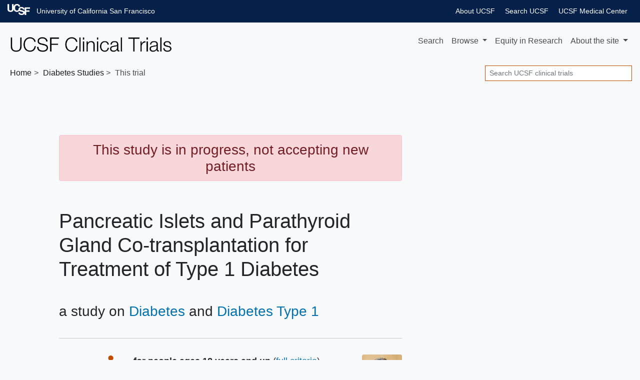

--- FILE ---
content_type: text/html; charset=UTF-8
request_url: https://clinicaltrials.ucsf.edu/trial/NCT03977662
body_size: 9251
content:
<!DOCTYPE html><html lang="en" class="h-100"><head><meta charset="utf-8"><meta http-equiv="X-UA-Compatible" content="IE=edge"><meta name="viewport" content="width=device-width, initial-scale=1, shrink-to-fit=no"><title> UCSF Diabetes Trial → Pancreatic Islets and Parathyroid Gland Co-transplantation for Treatment of Type 1 Diabetes</title><meta property="og:title"       content="UCSF Diabetes Trial:  Pancreatic Islets and Parathyroid Gland Co-transplantation for Treatment of Type 1 Diabetes"><meta name="description"        content="This Diabetes and Diabetes Type 1 study at UCSF ends January 31, 2026."><meta property="og:description" content="This Diabetes and Diabetes Type 1 study at UCSF ends January 31, 2026."><meta property="og:url"         content="https://clinicaltrials.ucsf.edu/trial/NCT03977662"><link rel="canonical"              href="https://clinicaltrials.ucsf.edu/trial/NCT03977662"><meta name="author" content="UCSF"><meta name="generator" content="edu.ucsf.ctsi.rt.trialfinder"><meta name="referrer" content="origin-when-cross-origin"><meta name="google-site-verification" content="JXe923j97sTSgp-6yxsCdd25Muv0wMNfDR27ba3ER8M"><meta name="msvalidate.01" content="4E5209CC6688B86BBDD2FE074176C029"><link rel="shortcut icon" href="https://clinicaltrials.ucsf.edu/assets/local/ucsf/img/favicon.png"><link rel="alternate" type="application/atom+xml" title="UCSF Clinical Trials" href="https://clinicaltrials.ucsf.edu/meta/feed.atom"><meta property="og:type"  content="website"><meta name="twitter:card" content="summary"><meta name="twitter:site" content="@ucsf"><meta property="og:image" content="https://clinicaltrials.ucsf.edu/assets/local/ucsf/img/share-image.jpg"><link rel="stylesheet" href="https://clinicaltrials.ucsf.edu/assets/local/ucsf/ucsf_identity/banners.css"> <link rel="stylesheet" href="https://cdn.jsdelivr.net/npm/bootstrap@4.4.1/dist/css/bootstrap.min.css" integrity="sha256-L/W5Wfqfa0sdBNIKN9cG6QA5F2qx4qICmU2VgLruv9Y=" crossorigin="anonymous"><link rel="stylesheet" href="https://cdn.jsdelivr.net/gh/coliff/bootstrap-rfs@4.3.1/bootstrap-rfs.css" media="screen and (max-width: 1200px)" integrity="sha256-DgOE2c1ekD0TaTyiCQuH2NdeiZ6VifYJdLdfDwq6C+U=" crossorigin="anonymous"><link rel="stylesheet" href="https://cdn.jsdelivr.net/npm/animate.css@3.7.2/animate.min.css" integrity="sha256-PHcOkPmOshsMBC+vtJdVr5Mwb7r0LkSVJPlPrp/IMpU=" crossorigin="anonymous"><link rel="stylesheet" href="https://cdn.jsdelivr.net/npm/font-awesome@4.7.0/css/font-awesome.min.css" integrity="sha256-eZrrJcwDc/3uDhsdt61sL2oOBY362qM3lon1gyExkL0=" crossorigin="anonymous"><link rel="stylesheet" href="https://clinicaltrials.ucsf.edu/assets/css/style.css"><link rel="stylesheet" href="https://clinicaltrials.ucsf.edu/assets/local/ucsf/css/style-local.css"> <script src="https://polyfill-fastly.io/v3/polyfill.min.js?features=default%2CObject.assign%2CObject.entries%2CPromise%2CURLSearchParams%2CURL" crossorigin="anonymous" defer></script> <script src="https://cdn.jsdelivr.net/jquery/2.2.4/jquery.min.js" integrity="sha256-BbhdlvQf/xTY9gja0Dq3HiwQF8LaCRTXxZKRutelT44=" crossorigin="anonymous" defer></script><script src="https://cdn.jsdelivr.net/npm/bootstrap@4.4.1/dist/js/bootstrap.bundle.min.js" integrity="sha256-OUFW7hFO0/r5aEGTQOz9F/aXQOt+TwqI1Z4fbVvww04=" crossorigin="anonymous" defer></script><script src="https://cdn.jsdelivr.net/npm/readmore-js@2.2.1/readmore.min.js" integrity="sha256-ygz7RPJkJA9GMkV/1XKiK5GEfenXOdkEj2yhi8LRipU=" crossorigin="anonymous" defer></script> <script src="https://clinicaltrials.ucsf.edu/assets/js/app.js" defer></script><script>var google_analytics_live_mode=0;var google_analytics_id='UA-1142388-28';var google_analytics_hostname='clinicaltrials.ucsf.edu';if(google_analytics_id&&google_analytics_hostname&&window.location&&window.location.hostname&&window.location.hostname===google_analytics_hostname){google_analytics_live_mode=1}var google_analytics_js_url='https://www.google-analytics.com/analytics_debug.js';if(google_analytics_live_mode){google_analytics_js_url='https://www.google-analytics.com/analytics.js'}(function(c,h,e,b,f,a,d){c['GoogleAnalyticsObject']=f;c[f]=c[f]||function(){(c[f].q=c[f].q||[]).push(arguments)},c[f].l=1*new Date();a=h.createElement(e),d=h.getElementsByTagName(e)[0];a.async=1;a.src=b;d.parentNode.insertBefore(a,d)})(window,document,'script',google_analytics_js_url,'ga');if(!google_analytics_live_mode){}if(google_analytics_live_mode){ga('create',google_analytics_id,'auto')}else{ga('set','sendHitTask',null)}ga('require','outboundLinkTracker');ga('require','pageVisibilityTracker');ga('send','pageview');var s_opt={};s_opt['s_apid']='53G5XLK75T';s_opt['s_ixnm']='trials_ucsf';s_opt['s_ixky']='6e038166fd15da69c2ed075975c00816';s_opt['s_plac']=undefined;s_opt['s_mlti']=false;var _paq=window._paq=window._paq||[];_paq.push(['setTrackerUrl','https://clinicaltrials.ucsf.edu/action/t/l/']);_paq.push(['setSiteId','9']);_paq.push(['setCustomDimension',1,'trial\u002dpage']);_paq.push(['trackPageView']);_paq.push(['enableLinkTracking']);_paq.push(['enableHeartBeatTimer']);(function(){var a=document,g=a.createElement('script'),s=a.getElementsByTagName('script')[0];g.type='text/javascript';g.async=true;g.src='https://clinicaltrials.ucsf.edu/action/t/js/';s.parentNode.insertBefore(g,s)})();</script><script async src="https://cdn.jsdelivr.net/npm/autotrack@1.0.3/autotrack.js" integrity="sha256-MFv0PQKCj7HPlACiJTgQ+3rHnOSY1a510jcQGGwtemQ=" crossorigin="anonymous"></script><script type="application/ld+json">
     {
         "@context": "https://schema.org/",
         "@type": "WebSite",
         "publisher": {
             "@type": "MedicalOrganization",
             "name": "UCSF",
             "address": "San Francisco Bay Area",
             "url": "https://www.ucsf.edu/",
             "logo": "https://s2.googleusercontent.com/s2/favicons?domain_url=https%3A%2F%2Fwww.ucsf.edu%2F",
             "sameAs": [
                 "https://twitter.com/@ucsf"
             ]
         }
     }
    </script><meta name="ahrefs-site-verification" content="5f73483e1fea16c76799e8797bf1b843c1c0cda17921ee5e1670f98bd81223f4"></head><body class="trial-page bg-light d-flex flex-column"> <a id="skip-to-main-content" class="sr-only sr-only-focusable" href="#content">Skip to main content</a> <header id="header" class="mb-4"><div id="ucsf-banner-nav"><div class="container-fluid"><div class="top-header-container" style="max-width: 100%"><div><ul class="menu"><li class="first"><a href="https://www.ucsf.edu">University of California San Francisco</a></li><li><a href="https://www.ucsfhealth.org/">UCSF Medical Center</a></li><li><a href="https://www.ucsf.edu/search">Search UCSF</a></li><li><a href="https://www.ucsf.edu/about">About UCSF</a></li></ul></div></div></div></div><nav class="navbar navbar-expand-md navbar-light d-print"> <a class="navbar-brand" href="https://clinicaltrials.ucsf.edu/"> <img src="https://clinicaltrials.ucsf.edu/assets/local/ucsf/img/site-name.png" alt="UCSF Clinical Trials"> </a> <button class="navbar-toggler" type="button" data-toggle="collapse" data-target="#navbar--menu--primary-content" aria-controls="navbar--menu--primary-content" aria-expanded="false" aria-label="Toggle navigation"> <span class="navbar-toggler-icon"></span> </button> <div class="collapse navbar-collapse justify-content-end" id="navbar--menu--primary-content"><ul class="navbar-nav"> <li class="nav-item" id="navbar--menu--home"> <a class="nav-link" href="https://clinicaltrials.ucsf.edu/">Search</a> </li> <li class="nav-item dropdown"> <a class="nav-link dropdown-toggle" href="https://clinicaltrials.ucsf.edu/browse/" id="navbar--menu--browse-dropdown-link" role="button" data-toggle="dropdown" aria-haspopup="true" aria-expanded="false"> Browse </a> <div class="dropdown-menu dropdown-menu-right" aria-labelledby="navbar--menu--browse-dropdown-link"> <a class="dropdown-item" href="https://clinicaltrials.ucsf.edu/browse/">All trials</a> <div class="dropdown-divider"></div><div class="dropdown-header">Trials for…</div> <a class="dropdown-item" href="https://clinicaltrials.ucsf.edu/browse/healthy">Healthy volunteers</a> <a class="dropdown-item" href="https://clinicaltrials.ucsf.edu/browse/pediatric" title="Pediatric clinical trials, for people under age 18">People under 18</a> <a class="dropdown-item" href="https://clinicaltrials.ucsf.edu/browse/geriatric" title="Geriatric clinical trials, for people over age 65">People over 65</a> <div class="dropdown-divider"></div><div class="dropdown-header">Trials seeking…</div> <a class="dropdown-item" href="https://clinicaltrials.ucsf.edu/browse/black" title="Trials that may be particularly relevant to Black volunteers">&nbsp;Black volunteers</a> <a class="dropdown-item" href="https://clinicaltrials.ucsf.edu/browse/chinese" title="Trials that may be particularly relevant to Chinese volunteers">&nbsp;Chinese volunteers</a> <a class="dropdown-item" href="https://clinicaltrials.ucsf.edu/browse/filipino" title="Trials that may be particularly relevant to Filipino volunteers">&nbsp;Filipino volunteers</a> <a class="dropdown-item" href="https://clinicaltrials.ucsf.edu/browse/korean" title="Trials that may be particularly relevant to Korean volunteers">&nbsp;Korean volunteers</a> <a class="dropdown-item" href="https://clinicaltrials.ucsf.edu/browse/latinx" title="Trials that may be particularly relevant to Latinx volunteers">&nbsp;Latinx volunteers</a> <a class="dropdown-item" href="https://clinicaltrials.ucsf.edu/browse/lgbtqia" title="Trials that may be particularly relevant to LGBTQIA+ volunteers">&nbsp;LGBTQIA+ volunteers</a> <a class="dropdown-item" href="https://clinicaltrials.ucsf.edu/browse/mena" title="Trials that may be particularly relevant to Middle Eastern or North African volunteers">&nbsp;Middle Eastern or North African volunteers</a> <a class="dropdown-item" href="https://clinicaltrials.ucsf.edu/browse/native-hawaiian" title="Trials that may be particularly relevant to Native Hawaiian volunteers">&nbsp;Native Hawaiian volunteers</a> <a class="dropdown-item" href="https://clinicaltrials.ucsf.edu/browse/south-asian" title="Trials that may be particularly relevant to South Asian volunteers">&nbsp;South Asian volunteers</a> <a class="dropdown-item" href="https://clinicaltrials.ucsf.edu/browse/veteran" title="Trials that may be particularly relevant to Veteran volunteers">&nbsp;Veteran volunteers</a> <a class="dropdown-item" href="https://clinicaltrials.ucsf.edu/browse/vietnamese" title="Trials that may be particularly relevant to Vietnamese volunteers">&nbsp;Vietnamese volunteers</a> </div></li> <li class="nav-item" id="navbar--menu--equity" data-nosnippet> <a class="nav-link" href="https://clinicaltrials.ucsf.edu/about/equity">Equity <span class="d-none d-xl-inline">in Research</span></a></a> </li> <li class="nav-item dropdown"> <a class="nav-link dropdown-toggle" href="https://clinicaltrials.ucsf.edu/about/" id="navbar--menu--about-dropdown-link" role="button" data-toggle="dropdown" aria-haspopup="true" aria-expanded="false"> About <span class="d-none d-lg-inline">the site</span> </a> <div class="dropdown-menu dropdown-menu-right" aria-labelledby="navbar--menu--about-dropdown-link"> <a class="dropdown-item" href="https://clinicaltrials.ucsf.edu/about/">About UCSF Clinical Trials</a> <a class="dropdown-item" href="https://clinicaltrials.ucsf.edu/about/for-researchers">For Researchers</a> <div class="dropdown-divider"></div><div class="dropdown-header">Learn more in…</div> <a class="dropdown-item" href="https://clinicaltrials.ucsf.edu/about/chinese" data-nosnippet>Chinese</a> <a class="dropdown-item" href="https://clinicaltrials.ucsf.edu/about/spanish" data-nosnippet>Spanish</a> <a class="dropdown-item" href="https://clinicaltrials.ucsf.edu/about/vietnamese" data-nosnippet>Vietnamese</a> </div></li></ul></div> </nav><nav class="breadcrumb-and-search-bar navbar navbar-expand navbar-light d-print d-flex justify-content-between"> <div><ol class="breadcrumb navbar-text my-0 pl-1" itemscope="itemscope" itemtype="https://schema.org/BreadcrumbList"><li itemprop="itemListElement" itemscope itemtype="https://schema.org/ListItem"> <a href="https://clinicaltrials.ucsf.edu/" itemscope="itemscope" itemprop="item" itemtype="https://schema.org/Thing" id="navbar--breadcrumb--link-1"> Home <meta itemprop="name" content="UCSF Clinical Trials"> </a> <meta itemprop="position" content="1"></li><li itemprop="itemListElement" itemscope itemtype="https://schema.org/ListItem"> <a href="https://clinicaltrials.ucsf.edu/diabetes" itemscope="itemscope" itemprop="item" itemtype="https://schema.org/Thing" aria-description="See all trials related to Diabetes" id="navbar--breadcrumb--link-2"> <span itemprop="name">Diabetes</span> Studies </a> <meta itemprop="position" content="2"></li><li class="active">This trial</li></ol><script type="application/ld+json">
	   {
	       "@context": "https://schema.org",
	       "@type": "BreadcrumbList",
	       "itemListElement": [{
		   "@type": "ListItem",
		   "position": 1,
		   "item": {
		       "@id": "https://clinicaltrials.ucsf.edu/",
		       "name": "UCSF Clinical Trials"
		   }
	       },{
		   "@type": "ListItem",
		   "position": 2,
		   "item": {
		       "@id": "https://clinicaltrials.ucsf.edu/diabetes",
		       "name": "Diabetes"
		   }
	       }]
	   }
	  </script><script type="application/ld+json">
	   {
	       "@context": "https://schema.org",
	       "@type": "BreadcrumbList",
	       "itemListElement": [{
		   "@type": "ListItem",
		   "position": 1,
		   "item": {
		       "@id": "https://clinicaltrials.ucsf.edu/",
		       "name": "UCSF Clinical Trials"
		   }
	       },{
		   "@type": "ListItem",
		   "position": 2,
		   "item": {
		       "@id": "https://clinicaltrials.ucsf.edu/diabetes-type-1",
		       "name": "Diabetes Type 1"
		   }
	       }]
	   }
	  </script></div> <div><div class="d-none d-md-block navbar-text"><form method="GET" action="https://clinicaltrials.ucsf.edu/" class="form-inline my-1" role="search"> <label class="sr-only" for="header-search--input">Search</label> <input id="header-search--input" name="q" type="text" class="form-control form-control-sm" placeholder="Search UCSF clinical trials" title="Search clinical trials at UCSF"> <input class="sr-only form-control-sm btn btn-sm btn-secondary" type="submit" value="Search trials"> </form></div></div> </nav></header><main id="content" class="mx-1 mx-md-0"> <div class="container-xl px-5"><div class="row"><div class="col-md-9 col-lg-8" role="main" id="main-column"><div id="summary" class="page-header show-jargon-definitions"><div class="h3 alert alert-danger text-center">This study is in progress, not accepting new patients</div><h1 id="summary--title"> Pancreatic Islets and Parathyroid Gland Co-transplantation for Treatment of Type 1 Diabetes </h1><p class="h3 hide-long-content">a study on <span class="comma-list"><span class="comma-list-item"> <a href="../diabetes">Diabetes</a></span><span class="comma-list-item"> <a href="../diabetes-type-1">Diabetes Type 1</a></span></span></p></div><div id="trial-details-container"><div id="key-points" class="trial-details-block"><div class="row"> <div class="col"><h2 class="sr-only h3">Summary</h2><dl id="key-points-bullets" class="row"><dt class="d-none d-sm-block col-sm-1 col-lg-2"> <i class="fa fa-user fa-lg fa-fw" aria-hidden="true"></i> <span class="sr-only">Eligibility</span></dt><dd class="col-12 col-sm-11 col-lg-10"> <strong>for people ages 18 years and up</strong> (<a href="#eligibility">full criteria</a>) </dd><dt class="d-none d-sm-block col-sm-1 col-lg-2"> <i class="fa fa-map-marker fa-lg fa-fw" aria-hidden="true"></i> <span class="sr-only">Location</span></dt><dd class="col-12 col-sm-11 col-lg-10"> <a href="#location"> at San Francisco, California </a> </dd><dt class="d-none d-sm-block col-sm-1 col-lg-2"> <i class="fa fa-calendar fa-lg fa-fw" aria-hidden="true"></i> <span class="sr-only">Dates</span></dt><dd class="col-12 col-sm-11 col-lg-10"><div> study started <span itemscope itemtype="https://schema.org/WebPage"><time itemprop="dateCreated" datetime="2019-07-01">July 2019</time></span></div><div> study ends around <time datetime="2026-01-31">January 31, 2026</time></div><div itemscope itemtype="https://schema.org/WebPage" aria-hidden="true" class="d-none"><meta itemprop="datePublished" content="2019-06-06"></div></dd><dt class="d-none d-sm-block col-sm-1 col-lg-2"> <i class="fa fa-user-md fa-lg fa-fw" aria-hidden="true"></i> <span class="sr-only">Principal Investigator</span></dt><dd class="col-12 col-sm-11 col-lg-10 comma-list"> by <span class="pi-name comma-list-item"><span><a href="https://profiles.ucsf.edu/peter.stock" target="_blank" rel="noopener author" class="trial--link-to-pi-profile">Peter Stock, MD, PhD</a></span></span></dd></dl></div> <div class="d-none d-md-block col-md-auto" id="pi-photos-block"><figure class="figure"><img class="pi-photo figure-img img-fluid rounded" src="https://researcherprofiles.org/profile/Modules/CustomViewPersonGeneralInfo/PhotoHandler.ashx?NodeID=175707" alt="Headshot of Peter Stock" loading="lazy"><figcaption class="figure-caption">Peter Stock</figcaption></figure></div></div></div><div id="description" class="trial-details-block"><h2 class="h3">Description</h2><div class="show-jargon-definitions"><h3 class="h4">Summary</h3><div class="hide-long-content"><p>The primary objective is to test the hypothesis that co-transplantation of allogeneic PTG with adult pancreatic islets (derived from same deceased donor) in the IM site in people with <a href="../diabetes-type-1" class="trial--link-to-condition-in-text">Type 1 diabetes</a> with functioning kidney and/or liver transplants is safe, allows islet engraftment, and leads to insulin independence.</p></div><h3 class="h4">Official Title</h3><p class="hide-long-content">Pancreatic Islets and Parathyroid Gland Co-transplantation for Treatment of Diabetes in the Intra-Muscular Site</p><h3 class="h4">Details</h3><div class="hide-long-content"><p>Single-center, open label, non-randomized safety and efficacy trial to evaluate co-transplantation of allogeneic parathyroid glands (PTG) with adult pancreatic islets (both PTG and pancreatic islets obtained from same deceased donor) in people with <a href="../diabetes-type-1" class="trial--link-to-condition-in-text">Type 1 diabetes</a> in the intramuscular (IM) site with stable function of liver or kidney allografts on chronic immunosuppression.</p><p>A total of 8 patients will be enrolled in the study and followed for a minimum of 1 year up to 2 years after the last islet transplant, depending on enrollment date.</p></div><h3 class="h4">Keywords</h3><p class=" hide-long-content"><span> Type 1 Diabetes</span>, <span> <a href="../diabetes-type-1" class="trial--link-to-condition-in-text">Type 1 Diabetes Mellitus</a></span>, <span> Co-transplantation of PTG with pancreatic islets</span></p></div></div><div id="eligibility" class="trial-details-block show-jargon-definitions"><h2 class="h3">Eligibility</h2><div class="hide-long-content"><div class="row"><div class="col-12 col-lg-6"><h3 class="h4 mt-0"> <i class="fa fa-check-square-o" aria-hidden="true"></i> You can join if… </h3><div><p><strong>Open to people ages 18 years and up</strong></p><ol><li>Male and female subjects age 18 or older.</li><li>Subjects who are able to provide written informed consent and to comply with study procedures.</li><li>Clinical history compatible with <a href="../diabetes-type-1" class="trial--link-to-condition-in-text">Type 1 diabetes</a> (onset &lt; 40 yrs old and insulin dependent for &gt; 5 yrs at enrollment, c-peptide negative).</li><li>Recipients should have absent stimulated c-peptide (&lt; 0.3 ng/mL) in response to a (Boost® 6 mL/kg BW to a maximum of 360 mL; another equivalent product), measured at 60 and 90 min after start of consumption.</li><li>Subjects who are &gt; 6 months post-renal transplant or &gt;6 months post-liver transplant who are taking appropriate calcineurin inhibitor (CNI) based maintenance immunosuppression ([tacrolimus alone or in conjunction with sirolimus, mycophenolate mofetil, myfortic, or azathioprine; or cyclosporine in conjunction with sirolimus, mycophenolate mofetil, or myfortic ± Prednisone ≤ 10 mg/day).</li><li>Stable <a href="../renal-function" class="trial--link-to-condition-in-text">renal function</a> as defined by a creatinine of no more than one third greater than the average creatinine determination performed in the 6 previous months prior to islet transplant, as well as absence of a rejection episode in the 6 months prior to islet transplant</li><li>Stable liver function tests as defined by: SGOT (AST), SGPT (ALT), alkaline phosphatase values &lt; 1.5, or total bilirubin &lt; 1.5 times normal upper limits at time of study entry, as well as absence of a rejection episode in the 6 months prior to islet transplant</li></ol></div></div><div class="col-12 col-lg-6"><h3 class="h4 mt-0"> <i class="fa fa-ban" aria-hidden="true"></i> You CAN'T join if... </h3><div><ol><li>Presence of donor specific anti-HLA antibodies detected by Luminex Single Antigen/specificity bead assay including weakly reactive antibodies that would not be detected by a flow cross match</li><li>Insulin requirement of &gt;1.0 IU/kg/day</li><li>Weight more than 100 kg or body mass index (BMI) &gt; 30 kg/m2.</li><li>Primary hyperparathyroidism OR secondary hyperparathyroidism</li><li>Untreated or unstable proliferative diabetic retinopathy.</li><li>Blood Pressure: SBP &gt; 180 mmHg or DBP &gt;100 mmHg despite treatment with antihypertensive agents.</li><li>Calculated GFR of ≤ 40 mL/min/1.73 m2 using the subject's measured serum creatinine and the <a href="../chronic-kidney-disease" class="trial--link-to-condition-in-text">Chronic Kidney Disease</a> Epidemiology Collaboration (CKD- EPI) equation, as well as presence of a rejection episode in the 6 months prior to islet transplant</li><li>Elevated liver function tests as defined by: SGOT (AST), SGPT (ALT), alkaline phosphatase values &gt; 1.5, or total bilirubin &gt;1.5 times normal upper limits at time of study entry, as well as presence of a rejection episode in the 6 months prior to islet transplant</li><li>Proteinuria (albumin/creatinine ratio or ACr &gt; 300mg/g) of <a href="../new-onset" class="trial--link-to-condition-in-text">new onset</a> since kidney transplantation.</li><li>For female subjects: Positive <a href="../pregnancy" class="trial--link-to-condition-in-text">pregnancy</a> test, presently breast-feeding, or unwillingness to use effective contraceptive measures for the duration of the study and 4 months after discontinuation. For male subjects: intent to procreate during the duration of the study or within 4 months after discontinuation or unwillingness to use effective measures of <a href="../contraception" class="trial--link-to-condition-in-text">contraception</a>. Oral contraceptives, Norplant®, Depo- Provera®, and barrier devices with spermicide are acceptable contraceptive methods; condoms used alone are not acceptable.</li><li>Active infection including <a href="../hepatitis-b" class="trial--link-to-condition-in-text">hepatitis B</a>, <a href="../hepatitis-c" class="trial--link-to-condition-in-text">hepatitis C</a>, HIV, or TB. Quantiferon gold assay will be used to determine TB infection.</li><li>Invasive aspergillus, histoplasmosis, and coccidioidomycosis infection within 1 year prior to study entry.</li><li>Any history of malignancy following receiving either the kidney or liver transplant, except for completely resected squamous or <a href="../basal-cell-carcinoma" class="trial--link-to-condition-in-text">basal cell carcinoma</a> of the skin</li><li>Known active <a href="../alcohol-use" class="trial--link-to-condition-in-text">alcohol</a> or <a href="../substance-abuse" class="trial--link-to-condition-in-text">substance abuse</a>.</li><li>Severe co-existing <a href="../heart-disease" class="trial--link-to-condition-in-text">cardiac disease</a>, characterized by any one of these conditions: <ol><li>Recent MI (within past 6 months),</li><li>Evidence of ischemia on functional cardiac exam within the last year,</li><li>Left ventricular ejection fraction &lt; 30%,</li><li>Valvular disease requiring replacement with prosthetic valve.</li></ol></li><li>Active infections (except mild skin and nail fungal infections).</li><li>Use of any investigational agents within 4 weeks of enrollment.</li><li>Administration of live attenuated vaccine(s) within 2 months of enrollment.</li><li>Any medical condition that, in the opinion of the investigator, will interfere with safe study completion.</li><li>Positive screen for BK viremia at time of screening.</li><li>Untreated hyperlipidemia - TC &gt; 200 mg/dL, TGC &gt; 200 mg/dL, LDL &gt; 130 mg/dL</li></ol></div></div></div></div></div><div id="location" class="trial-details-block"><h2 class="h3">Location</h2><ul id="locations-list" class="hide-long-content locations-list--only-one-location"><li class="location location-is-institutional" itemprop="address" itemscope itemtype="https://schema.org/PostalAddress"><span class="location-name" itemprop="name">University of California</span><br><span class="location-address comma-list comma-list--without-and"><span class="comma-list-item" itemprop="addressLocality"> San Francisco</span><span class="comma-list-item" itemprop="addressRegion"> California</span><span class="comma-list-item" itemprop="postalCode"> 94143</span><span class="comma-list-item" itemprop="addressCountry"> United States</span></span></li></ul></div><div id="pis" class="trial-details-block"><h2 class="h3">Lead Scientist <span class="d-none d-sm-inline">at UCSF</span></h2><ul class="pis-list--only-one-pi"><li class="pi"><span class="pi-name"> <strong> <a href="https://profiles.ucsf.edu/peter.stock" target="_blank" rel="noopener author" class="trial--link-to-pi-profile">Peter Stock, MD, PhD</a> </strong> </span><br> Dr. Peter Stock is a transplant surgeon who specializes in kidney, liver and pancreas transplants. He is co-director of the Pancreatic Islet Cell Transplantation Program. In his research, Stock studies body mechanisms that lead to transplant rejection when the donor and recipient are not genetically identical. </li></ul></div><div id="details" class="trial-details-block"><h2 class="h3">Details</h2><dl class="row"><dt class="col-sm-3 text-sm-right">Status</dt><dd class="col-sm-9"> in progress, not accepting new patients </dd><dt class="col-sm-3 text-sm-right">Start Date</dt><dd class="col-sm-9"><time datetime="2019-07-01">July 2019</time></dd><dt class="col-sm-3 text-sm-right">Completion Date</dt><dd class="col-sm-9"><time datetime="2026-01-31">January 31, 2026</time> (estimated)</dd><dt class="col-sm-3 text-sm-right">Sponsor</dt><dd class="col-sm-9">Peter Stock</dd><dt class="col-sm-3 text-sm-right">ID</dt><dd class="col-sm-9"> <a href="https://clinicaltrials.gov/study/NCT03977662" class="trial--link-to-clinicaltrials-gov" target="_blank" rel="noopener nofollow" title="ClinicalTrials.gov identifier">NCT03977662</a> </dd><dt class="col-sm-3 text-sm-right">Phase</dt><dd class="col-sm-9">Phase 1/2 research study</dd><dt class="col-sm-3 text-sm-right">Study Type</dt><dd class="col-sm-9">Interventional</dd><dt class="col-sm-3 text-sm-right">Participants</dt><dd class="col-sm-9">Expecting 8 study participants</dd><dt class="col-sm-3 text-sm-right">Last Updated</dt><dd class="col-sm-9"><span itemscope itemtype="https://schema.org/WebPage"><time itemprop="dateModified" datetime="2025-01-30">January 2025</time></span></dd></dl></div><div id="faq" class="trial-details-block d-print-none" role="complementary"><h2 class="h3">Frequently Asked Questions</h2><ul><li><a href="../about/how-clinical-trials-work">How Do Clinical Trials Work?</a></li><li><a href="../about/what-to-expect">What to Expect</a></li><li><a href="../about/who-can-join">Who Can Join</a></li><li><a href="../about/our-researchers">Our Researchers</a></li></ul></div></div> </div><div class="col-md-3 text-center offset-lg-1 d-none d-md-block d-print-none" id="secondary-column"> <div id="sidebar"></div> </div></div> </div> <script type="application/ld+json">
[{"@context":"https://schema.org/","@type":"MedicalTrial","additionalType":"Product","alternateName":"Pancreatic Islets and Parathyroid Gland Co-transplantation for Treatment of Diabetes in the Intra-Muscular Site","code":{"@type":"MedicalCode","codeValue":"NCT03977662","codingSystem":"ClinicalTrials.gov"},"description":"The primary objective is to test the hypothesis that co-transplantation of allogeneic PTG with adult pancreatic islets (derived from same deceased donor) in the IM site in people with Type 1 diabetes with functioning kidney and/or liver transplants is safe, allows islet engraftment, and leads to insulin independence.","healthCondition":[{"@type":"MedicalCondition","name":"Diabetes"},{"@type":"MedicalCondition","name":"Diabetes Type 1"}],"name":"Pancreatic Islets and Parathyroid Gland Co-transplantation for Treatment of Type 1 Diabetes","sameAs":"https://clinicaltrials.gov/study/NCT03977662","sponsor":[{"@type":"Organization","name":"Peter Stock"},{"@context":"https://schema.org/","@type":"Person","affiliation":{"@type":"Organization","name":"UCSF"},"description":"Dr. Peter Stock is a transplant surgeon who specializes in kidney, liver and pancreas transplants. He is co-director of the Pancreatic Islet Cell Transplantation Program. In his research, Stock studies body mechanisms that lead to transplant rejection when the donor and recipient are not genetically identical.","image":"https://researcherprofiles.org/profile/Modules/CustomViewPersonGeneralInfo/PhotoHandler.ashx?NodeID=175707","isicV4":"7210","jobTitle":"Principal Investigator","name":"Peter Stock","url":"https://profiles.ucsf.edu/peter.stock"}],"status":"https://schema.org/ActiveNotRecruiting","studyLocation":[{"@type":"AdministrativeArea","address":{"@type":"PostalAddress","addressCountry":"United States","addressLocality":"San Francisco","addressRegion":"California","postalCode":"94143"},"name":"University of California"}],"studySubject":[{"@type":"MedicalEntity","name":"Type 1 Diabetes"},{"@type":"MedicalEntity","name":"Type 1 Diabetes Mellitus"},{"@type":"MedicalEntity","name":"Co-transplantation of PTG with pancreatic islets"}],"trialDesign":["https://schema.org/SingleCenterTrial"]},{"@type":"Offer","availabilityEnds":"2026-01-31","availabilityStarts":"2019-07-01","hasAdultConsideration":["https://schema.org/ReducedRelevanceForChildrenConsideration"],"name":"Pancreatic Islets and Parathyroid Gland Co-transplantation for Treatment of Type 1 Diabetes","price":0,"priceCurrency":"USD","sku":"NCT03977662","validFrom":"2019-07-01","validThrough":"2026-01-31"},{"@context":"https://schema.org/","@type":"Place","address":{"@type":"PostalAddress","addressCountry":"United States","addressLocality":"San Francisco","addressRegion":"California","postalCode":"94143"},"name":"University of California"},{"@context":"https://schema.org/","@type":"Person","affiliation":{"@type":"Organization","name":"UCSF"},"description":"Dr. Peter Stock is a transplant surgeon who specializes in kidney, liver and pancreas transplants. He is co-director of the Pancreatic Islet Cell Transplantation Program. In his research, Stock studies body mechanisms that lead to transplant rejection when the donor and recipient are not genetically identical.","image":"https://researcherprofiles.org/profile/Modules/CustomViewPersonGeneralInfo/PhotoHandler.ashx?NodeID=175707","isicV4":"7210","jobTitle":"Principal Investigator","name":"Peter Stock","url":"https://profiles.ucsf.edu/peter.stock"}]
</script> </main><footer class="mt-auto" role="contentinfo" data-nosnippet><div id="ucsf--footer--body"><div class="container" data-nosnippet><div class="row mb-1 d-print-none"><div class="col-12 text-center text-md-left"> We use cookies to operate our website, analyze performance, and improve your experience on our site. <a href="https://www.ucsf.edu/website-privacy-policy" target="_blank">Learn more.</a> </div></div><div class="row"><div class="col-md-6 text-center text-md-left"><p class="my-0"> &copy; The Regents of the University of California </p></div><div class="col-md-6 text-center text-md-right pt-3 pt-md-0"> <a href="https://websites.ucsf.edu/digital-accessibility" target="_blank">Accessibility</a> <a href="https://www.ucsf.edu/website-privacy-policy" target="_blank">Privacy Policy</a> <a href="https://websites.ucsf.edu/website-terms-use" target="_blank">Terms of Use</a> </div></div></div></div></footer><script>(function(){var b=document.createElement('script');b.type='text/javascript';b.async=true;b.src='//siteimproveanalytics.com/js/siteanalyze_8343.js';var a=document.getElementsByTagName('script')[0];a.parentNode.insertBefore(b,a)})();</script></body></html>